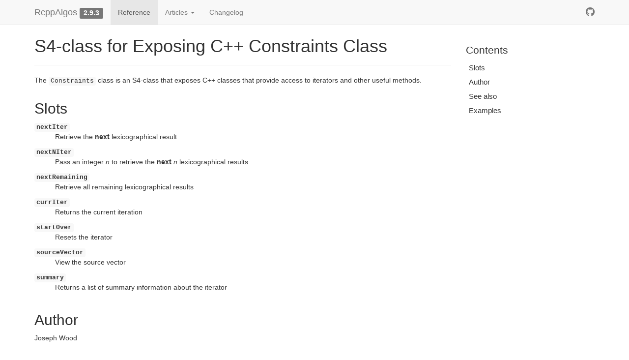

--- FILE ---
content_type: text/html; charset=utf-8
request_url: https://jwood000.github.io/RcppAlgos/reference/Constraints-Class.html
body_size: 2543
content:
<!DOCTYPE html>
<!-- Generated by pkgdown: do not edit by hand --><html lang="en"><head><meta http-equiv="Content-Type" content="text/html; charset=UTF-8"><meta charset="utf-8"><meta http-equiv="X-UA-Compatible" content="IE=edge"><meta name="viewport" content="width=device-width, initial-scale=1.0"><title>S4-class for Exposing C++ Constraints Class — Constraints-class • RcppAlgos</title><!-- jquery --><script src="https://cdnjs.cloudflare.com/ajax/libs/jquery/3.7.1/jquery.min.js" integrity="sha512-v2CJ7UaYy4JwqLDIrZUI/4hqeoQieOmAZNXBeQyjo21dadnwR+8ZaIJVT8EE2iyI61OV8e6M8PP2/4hpQINQ/g==" crossorigin="anonymous" referrerpolicy="no-referrer"></script><!-- Bootstrap --><link rel="stylesheet" href="https://cdnjs.cloudflare.com/ajax/libs/twitter-bootstrap/3.4.1/css/bootstrap.min.css" integrity="sha256-bZLfwXAP04zRMK2BjiO8iu9pf4FbLqX6zitd+tIvLhE=" crossorigin="anonymous"><script src="https://cdnjs.cloudflare.com/ajax/libs/twitter-bootstrap/3.4.1/js/bootstrap.min.js" integrity="sha256-nuL8/2cJ5NDSSwnKD8VqreErSWHtnEP9E7AySL+1ev4=" crossorigin="anonymous"></script><!-- bootstrap-toc --><link rel="stylesheet" href="../bootstrap-toc.css"><script src="../bootstrap-toc.js"></script><!-- Font Awesome icons --><link rel="stylesheet" href="https://cdnjs.cloudflare.com/ajax/libs/font-awesome/5.12.1/css/all.min.css" integrity="sha256-mmgLkCYLUQbXn0B1SRqzHar6dCnv9oZFPEC1g1cwlkk=" crossorigin="anonymous"><link rel="stylesheet" href="https://cdnjs.cloudflare.com/ajax/libs/font-awesome/5.12.1/css/v4-shims.min.css" integrity="sha256-wZjR52fzng1pJHwx4aV2AO3yyTOXrcDW7jBpJtTwVxw=" crossorigin="anonymous"><!-- clipboard.js --><script src="https://cdnjs.cloudflare.com/ajax/libs/clipboard.js/2.0.6/clipboard.min.js" integrity="sha256-inc5kl9MA1hkeYUt+EC3BhlIgyp/2jDIyBLS6k3UxPI=" crossorigin="anonymous"></script><!-- headroom.js --><script src="https://cdnjs.cloudflare.com/ajax/libs/headroom/0.11.0/headroom.min.js" integrity="sha256-AsUX4SJE1+yuDu5+mAVzJbuYNPHj/WroHuZ8Ir/CkE0=" crossorigin="anonymous"></script><script src="https://cdnjs.cloudflare.com/ajax/libs/headroom/0.11.0/jQuery.headroom.min.js" integrity="sha256-ZX/yNShbjqsohH1k95liqY9Gd8uOiE1S4vZc+9KQ1K4=" crossorigin="anonymous"></script><!-- pkgdown --><link href="../pkgdown.css" rel="stylesheet"><script src="../pkgdown.js"></script><meta property="og:title" content="S4-class for Exposing C++ Constraints Class — Constraints-class"><meta property="og:description" content="The Constraints class is an S4-class that exposes C++ classes that provide access to iterators and other useful methods."><!-- mathjax --><script src="https://cdnjs.cloudflare.com/ajax/libs/mathjax/2.7.5/MathJax.js" integrity="sha256-nvJJv9wWKEm88qvoQl9ekL2J+k/RWIsaSScxxlsrv8k=" crossorigin="anonymous"></script><script src="https://cdnjs.cloudflare.com/ajax/libs/mathjax/2.7.5/config/TeX-AMS-MML_HTMLorMML.js" integrity="sha256-84DKXVJXs0/F8OTMzX4UR909+jtl4G7SPypPavF+GfA=" crossorigin="anonymous"></script><!--[if lt IE 9]>
<script src="https://oss.maxcdn.com/html5shiv/3.7.3/html5shiv.min.js"></script>
<script src="https://oss.maxcdn.com/respond/1.4.2/respond.min.js"></script>
<![endif]--></head><body data-spy="scroll" data-target="#toc">
    

    <div class="container template-reference-topic">
      <header><div class="navbar navbar-default navbar-fixed-top" role="navigation">
  <div class="container">
    <div class="navbar-header">
      <button type="button" class="navbar-toggle collapsed" data-toggle="collapse" data-target="#navbar" aria-expanded="false">
        <span class="sr-only">Toggle navigation</span>
        <span class="icon-bar"></span>
        <span class="icon-bar"></span>
        <span class="icon-bar"></span>
      </button>
      <span class="navbar-brand">
        <a class="navbar-link" href="../index.html">RcppAlgos</a>
        <span class="version label label-default" data-toggle="tooltip" data-placement="bottom" title="">2.9.3</span>
      </span>
    </div>

    <div id="navbar" class="navbar-collapse collapse">
      <ul class="nav navbar-nav"><li>
  <a href="../reference/index.html">Reference</a>
</li>
<li class="dropdown">
  <a href="#" class="dropdown-toggle" data-toggle="dropdown" role="button" data-bs-toggle="dropdown" aria-expanded="false">
    Articles
     
    <span class="caret"></span>
  </a>
  <ul class="dropdown-menu" role="menu"><li>
      <a href="../articles/CombinatorialSampling.html">Combinatorial Sampling and Ranking</a>
    </li>
    <li>
      <a href="../articles/CombinatoricsIterators.html">Combinatorial Iterators in RcppAlgos</a>
    </li>
    <li>
      <a href="../articles/CombPermConstraints.html">Constraints, Partitions, and Compositions</a>
    </li>
    <li>
      <a href="../articles/ComputationalMathematics.html">Computational Mathematics Overview</a>
    </li>
    <li>
      <a href="../articles/GeneralCombinatorics.html">Combination and Permutation Basics</a>
    </li>
    <li>
      <a href="../articles/HighPerformanceBenchmarks.html">High Performance Benchmarks</a>
    </li>
    <li>
      <a href="../articles/OtherCombinatorics.html">Cartesian Products and Partitions of Groups</a>
    </li>
    <li>
      <a href="../articles/SubsetSum.html">Attacking Problems Related to the Subset Sum Problem</a>
    </li>
  </ul></li>
<li>
  <a href="../news/index.html">Changelog</a>
</li>
      </ul><ul class="nav navbar-nav navbar-right"><li>
  <a href="https://github.com/jwood000/RcppAlgos/" class="external-link">
    <span class="fab fa-github fa-lg"></span>
     
  </a>
</li>
      </ul></div><!--/.nav-collapse -->
  </div><!--/.container -->
</div><!--/.navbar -->

      

      </header><div class="row">
  <div class="col-md-9 contents">
    <div class="page-header">
    <h1>S4-class for Exposing C++ Constraints Class</h1>
    
    <div class="hidden name"><code>Constraints-Class.Rd</code></div>
    </div>

    <div class="ref-description">
    <p>The <code>Constraints</code> class is an S4-class that exposes C++ classes that provide access to iterators and other useful methods.</p>
    </div>


    <div id="slots">
    <h2>Slots</h2>
    <p></p><dl><dt><code>nextIter</code></dt>
<dd><p>Retrieve the <b>next</b> lexicographical result</p></dd>

    <dt><code>nextNIter</code></dt>
<dd><p>Pass an integer <em>n</em> to retrieve the <b>next</b> <em>n</em> lexicographical results</p></dd>

    <dt><code>nextRemaining</code></dt>
<dd><p>Retrieve all remaining lexicographical results</p></dd>

    <dt><code>currIter</code></dt>
<dd><p>Returns the current iteration</p></dd>

    <dt><code>startOver</code></dt>
<dd><p>Resets the iterator</p></dd>

    <dt><code>sourceVector</code></dt>
<dd><p>View the source vector</p></dd>

    <dt><code>summary</code></dt>
<dd><p>Returns a list of summary information about the iterator</p></dd>

  
</dl></div>
    <div id="author">
    <h2>Author</h2>
    <p>Joseph Wood</p>
    </div>
    <div id="see-also">
    <h2>See also</h2>
    <div class="dont-index"><p><code><a href="Combo-Class.html">Combo-class</a></code>, <code><a href="Partitions-Class.html">Partitions-class</a></code></p></div>
    </div>

    <div id="ref-examples">
    <h2>Examples</h2>
    <div class="sourceCode"><pre class="sourceCode r"><code><span class="r-in"><span>  <span class="fu">showClass</span><span class="op">(</span><span class="st">"Constraints"</span><span class="op">)</span></span></span>
<span class="r-out co"><span class="r-pr">#&gt;</span> Class "Constraints" [package "RcppAlgos"]</span>
<span class="r-out co"><span class="r-pr">#&gt;</span> </span>
<span class="r-out co"><span class="r-pr">#&gt;</span> Slots:</span>
<span class="r-out co"><span class="r-pr">#&gt;</span>                                                                             </span>
<span class="r-out co"><span class="r-pr">#&gt;</span> Name:            ptr     startOver      nextIter     nextNIter nextRemaining</span>
<span class="r-out co"><span class="r-pr">#&gt;</span> Class:   externalptr      function      function      function      function</span>
<span class="r-out co"><span class="r-pr">#&gt;</span>                                                 </span>
<span class="r-out co"><span class="r-pr">#&gt;</span> Name:       currIter  sourceVector       summary</span>
<span class="r-out co"><span class="r-pr">#&gt;</span> Class:      function      function      function</span>
</code></pre></div>
    </div>
  </div>
  <div class="col-md-3 hidden-xs hidden-sm" id="pkgdown-sidebar">
    <nav id="toc" data-toggle="toc" class="sticky-top"><h2 data-toc-skip>Contents</h2>
    </nav></div>
</div>


      <footer><div class="copyright">
  <p></p><p>Developed by Joseph Wood.</p>
</div>

<div class="pkgdown">
  <p></p><p>Site built with <a href="https://pkgdown.r-lib.org/" class="external-link">pkgdown</a> 2.0.9.</p>
</div>

      </footer></div>

  


  

  </body></html>

